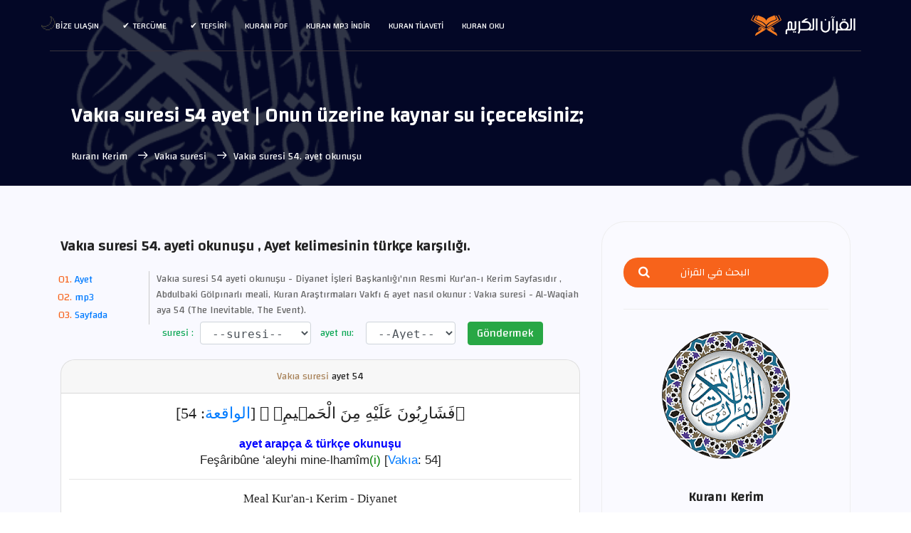

--- FILE ---
content_type: text/html; charset=UTF-8
request_url: https://surahquran.com/turkish-aya-54-sora-56.html
body_size: 14750
content:
<!DOCTYPE html>
<html itemscope itemtype=https://schema.org/WebPage lang=tr class=no-js>
<head>
<meta name=viewport content="width=device-width, initial-scale=1, shrink-to-fit=no">
<link rel=icon href=https://surahquran.com/img/favicon.png type=image/png> <link rel=apple-touch-icon sizes=180x180 href=https://surahquran.com/img/icon/apple-touch-icon.png> <link rel=icon type=image/png sizes=32x32 href=https://surahquran.com/img/icon/32x32.png> <link rel=icon type=image/png sizes=16x16 href=https://surahquran.com/img/icon/16x16.png> <link rel=manifest href=https://surahquran.com/img/icon/manifest-tr.json> <meta name=viewport content="width=device-width, initial-scale=1.0"> <meta name=theme-color content=#218756>
<meta name=author content="quran & tafseer">
<meta charset=UTF-8>
<title>Vakıa suresi 54 ayet | Onun üzerine kaynar su içeceksiniz;</title>
<meta name=Description content="Vakıa suresi 54 ayeti okunuşu | Onun üzerine kaynar su içeceksiniz; (56:54) Türkçe çevirisi Kuran, Vakıa suresi 54 ayet." />
<meta name=Keywords content="Vakıa,okunuşu,Vakıa suresi 54 ayet,Vakıa suresi 54. ayet okunuşu,Vakıa suresi 54.ayet arapca,Vakıa suresi 54. ayet meali,Vakıa suresi 54.ayet arapça okunuşu,Vakıa suresi 54. ayet,Vakıa suresi 54. ayet türkçe okunuşu,Vakıa suresi 54. ayet tefsiri,Vakıa suresi 54. ayet dinle,Vakıa suresi 54. ayet arapça,Vakıa Suresi 54 ayeti,Vakıa suresi,54 ayet,Vakıa 54 ayet" />
<link rel=stylesheet href=https://surahquran.com/css/bootstrap.css>
<link rel=stylesheet href=https://surahquran.com/css/main.css>
<link rel=stylesheet href=https://surahquran.com/templates/lite1/css/img.css type=text/css media=screen />
<link rel=canonical href=https://surahquran.com/turkish-aya-54-sora-56.html />
<script async src="https://pagead2.googlesyndication.com/pagead/js/adsbygoogle.js?client=ca-pub-9854153653609744" crossorigin="anonymous"></script></head>
<body style=text-align:left>
<header id=header id=home itemscope itemtype=https://schema.org/WPHeader>
<div class="container main-menu">
<div class="row align-items-center justify-content-between d-flex">
<div id=logo>
<a href=quran-turkish.html><img src=https://surahquran.com/img/logo2.svg alt="KURANI KERİM" title="Kuranı Kerim" /></a>
</div>
<nav id=nav-menu-container itemscope itemtype=https://www.schema.org/SiteNavigationElement>
<ul class=nav-menu style=text-align:right>
<li><a href=https://surahquran.com/quran-turkish.html>Kuran oku</a></li>
<li><a href=https://surahquran.com/quran-recitation-tr.html>kuran tilaveti</a></li>
<li><a href=https://surahquran.com/quran-mp3-turkish.html>Kuran mp3 indir</a></li><li><a href=https://surahquran.com/Surah-translation/Quran-language-tr-13.html#pdf>Kuranı pdf</a></li>
<li class=menu-has-children><a href=#>Tefsiri</a><ul><li><a href=https://surahquran.com/tafsir-ibn-kathir/altafsir.html>تفسير ابن كثير</a></li><li><a href=https://surahquran.com/page/altafsir.html>التفسيرالميسر</a></li><li><a href=https://surahquran.com/page/altafsir.html>تفسير الجلالين</a></li><li><a href=https://surahquran.com/tafsir-tabari/altafsir.html>تفسير الطبري</a></li><li><a href=https://surahquran.com/tafsir-alqurtubi/altafsir.html>تفسير القرطبي</a></li><li><a href=https://surahquran.com/tafsir-mokhtasar/altafsir.html>المختصر في التفسير</a></li><li><a href=https://surahquran.com/tafsir-assadi/altafsir.html>تفسير السعدي</a></li><li><a href=https://surahquran.com/tafsir-shawkani/altafsir.html>تفسير الشوكاني</a></li><li><a href=https://surahquran.com/tafsir-shanqiti/altafsir.html>تفسير الشنقيطي</a></li><li><a href=https://surahquran.com/quran-expressed/altafsir.html>إعراب القرآن الكريم</a></li></ul></li> <li class=menu-has-children><a href=https://surahquran.com/Surah-translation/Translating-meanings-Quran-tr.html>Tercüme</a><ul><li><a href=https://surahquran.com/translation/andonesy/Meanings.html>andonesy</a></li><li><a href=https://surahquran.com/translation/English/Meanings.html>English</a></li><li><a href=https://surahquran.com/translation/frinsh/Meanings.html>frinsh</a></li><li><a href=https://surahquran.com/translation/German/Meanings.html>German</a></li><li><a href=https://surahquran.com/translation/hausa/Meanings.html>hausa</a></li><li><a href=https://surahquran.com/translation/Spanish/Meanings.html>Spanish</a></li></ul></li>
<li><a href=https://surahquran.com/contact.html>Bize Ulaşın</a></li>
</ul>
</nav>
</div>
</div>
</header>
<section class="banner-area relative" id=home>
<div class="overlay overlay-bg"></div>
<div class=container>
<div class="row d-flex align-items-center justify-content-center">
<div class="about-content col-lg-12">
<h1 style=direction:ltr;font-size:28px class=text-white>
Vakıa suresi 54 ayet | Onun üzerine kaynar su içeceksiniz;
</h1>
<p class="text-white link-nav"><a href=quran-turkish.html>Kuranı Kerim </a> <span class="lnr lnr-arrow-left"></span><a href=Suresi-turkish-56.html>Vakıa suresi </a> <span class="lnr lnr-arrow-left"></span>Vakıa suresi 54. ayet okunuşu </p>
</div>
</div>
</div>
</section>
<section class="post-content-area single-post-area" style=direction:ltr>
<div class=container>
<div class=row>
<div class="col-lg-8 posts-list">
<div class="single-post row">
<div class=col-lg-12>
<div class=feature-img>
<h2 style=font-size:20px class="mt-20 mb-20">Vakıa suresi 54. ayeti okunuşu , Ayet kelimesinin türkçe karşılığı.</h2>
</div>
<ol class=ordered-en-list>
<li><span><a name=1 href=#aya>Ayet </a></span></li>
<li><span><a name=3 href=#mp3>mp3 </a></span></li>
<li><span><a name=5 href=#page>Sayfada </a></span></li>
</ol>
<span style=color:#666;font-size:14px>Vakıa suresi 54 ayeti okunuşu  - Diyanet İşleri Başkanlığı'nın Resmi Kur'an-ı Kerim Sayfasıdır , Abdulbaki Gölpınarlı meali, Kuran Araştırmaları Vakfı & ayet nasıl okunur : </b>Vakıa suresi - Al-Waqiah aya 54 (The Inevitable, The Event).</span>
<div align=center>
<div style=text-align:center>
</form></div>
</div style=margin-top:5px;text-align:center>
<div align=center>
<form class=form-inline name=sorah action=https://surahquran.com/turkish.php method=get style=text-align:center>
<div class="form-group has-success">
<label class=control-label for=inputSuccess>&nbsp;&nbsp;suresi :&nbsp;</label>
<select name=sora style=height:32px;font-family:monospace class="sura_sel form-control">
<option selected=selected>--suresi--</option>
<option value="1">Fatiha</option><option value="2">Bakara</option><option value="3">Ali İmran</option><option value="4">Nisa</option><option value="5">Maide</option><option value="6">Enam</option><option value="7">Araf</option><option value="8">Enfal</option><option value="9">Tevbe</option><option value="10">Yunus</option><option value="11">Hud</option><option value="12">Yusuf </option><option value="13">Rad</option><option value="14">İbrahim</option><option value="15">Hicr</option><option value="16">Nahl</option><option value="17">İsra</option><option value="18">Kehf</option><option value="19">Meryem</option><option value="20">Taha</option><option value="21">Enbiya</option><option value="22">Hac</option><option value="23">Müminun</option><option value="24">Nur</option><option value="25">Furkan</option><option value="26">Şuara</option><option value="27">Neml</option><option value="28">Kasas</option><option value="29">Ankebut</option><option value="30">Rum</option><option value="31">Lokman</option><option value="32">Secde</option><option value="33">Ahzab</option><option value="34">Sebe</option><option value="35">Fatır</option><option value="36">Yasin</option><option value="37">Saffat</option><option value="38">Sad</option><option value="39">Zümer</option><option value="40">Mümin</option><option value="41">Fussilet</option><option value="42">Şura</option><option value="43">Zuhruf</option><option value="44">Duhan</option><option value="45">Casiye</option><option value="46">Ahkaf</option><option value="47">Muhammed</option><option value="48">Fetih</option><option value="49">Hucurat</option><option value="50">Kaf</option><option value="51">Zariyat</option><option value="52">Tur</option><option value="53">Necm</option><option value="54">Kamer</option><option value="55">Rahman</option><option value="56">Vakıa</option><option value="57">Hadid</option><option value="58">Mücadele</option><option value="59">Haşr</option><option value="60">Mümtehine</option><option value="61">Saf</option><option value="62">Cuma</option><option value="63">Münafikun</option><option value="64">Tagabun</option><option value="65">Talak</option><option value="66">Tahrim</option><option value="67">Mülk</option><option value="68">Kalem</option><option value="69">Hakka</option><option value="70">Mearic</option><option value="71">Nuh</option><option value="72">Cin</option><option value="73">Müzzemmil</option><option value="74">Müddessir</option><option value="75">Kıyamet</option><option value="76">İnsan</option><option value="77">Mürselat</option><option value="78">Nebe (amme)</option><option value="79">Naziat</option><option value="80">Abese</option><option value="81">Tekvir</option><option value="82">İnfitar</option><option value="83">Mutaffifin</option><option value="84">İnşikak</option><option value="85">Buruc</option><option value="86">Tarık</option><option value="87">Ala</option><option value="88">Gaşiye</option><option value="89">Fecr</option><option value="90">Beled</option><option value="91">Şems</option><option value="92">Leyl</option><option value="93">Duha</option><option value="94">İnşirah</option><option value="95">Tin</option><option value="96">Alak</option><option value="97">Kadir</option><option value="98">Beyyine</option><option value="99">Zilzal</option><option value="100">Adiyat</option><option value="101">Karia</option><option value="102">Tekasür</option><option value="103">Asr</option><option value="104">Hümeze</option><option value="105">Fil</option><option value="106">Kureyş</option><option value="107">Maun</option><option value="108">Kevser</option><option value="109">Kafirun</option><option value="110">Nasr</option><option value="111">Tebbet</option><option value="112">İhlas</option><option value="113">Felak</option><option value="114">Nas</option></select>
</div>
<div class=form-group>
<label class=control-label for=inputWarning>&nbsp;&nbsp;ayet nu:&nbsp;</label>
&nbsp;&nbsp;
<select name=aya style=height:32px;font-family:monospace class="aya_sel form-control">
<option selected=selected>--Ayet--</option>
</select>
</div>
&nbsp; &nbsp;<button type=submit style=line-height:1.2 class="btn btn-success"> Göndermek </button>
</form>
<script>function updateplayer(){var a=document.getElementById("reciter_ayates").value;document.getElementById("desc").innerHTML=a};</script>
<div class="card mt-3">
<div class=card-header>
<a style=display:inline-block;color:#a78157 href=Suresi-turkish-56.html>Vakıa suresi</a> <a id=aya name=1> ayet</a> 54
</div>
<div style=font-family:sans-serif; class=card-body>
<p style="font-family:Calibri;font-size:22px;font-weight:400;direction:rtl;text-align:center;line-height:1.5em!important"> ﴿فَشَارِبُونَ عَلَيْهِ مِنَ الْحَم۪يمِۚ ﴾  [<a href=https://surahquran.com/56.html>الواقعة</a>: 54]</p>
<b style=color:blue;font-size:12pt;font-weight:600>ayet arapça & türkçe okunuşu</b>
<p style=font-size:13pt;font-weight:400>Feşâribûne ‘aleyhi mine-lhamîm<span style="color: green">(i)</span> [<a href=https://surahquran.com/Suresi-turkish-56.html>Vakıa</a>: 54]</p>
<hr>
<p style=font-size:13pt;font-weight:400;font-family:Calibri>Meal Kur'an-ı Kerim - Diyanet</p>
<h2 style=color:green;font-family:sans-serif;font-weight:400;font-size:13pt>Onun üzerine kaynar su içeceksiniz; [<a href=https://surahquran.com/Suresi-turkish-56.html>Vakıa</a>: 54]</h2><br>
<h3 style=font-size:13pt;>Vakıa Suresi 54. ayet tefsiri</h3>
<div style=font-size:14pt;text-align:left;font-weight:400;font-family:Calibri>
<p><!--[<span style="color: brown"> if gte mso 9 </span>]><xml>  <o>   <o/>  </o:OfficeDocumentSettings> </xml><![<span style="color: brown"> endif </span>]--><!--[<span style="color: brown"> if gte mso 9 </span>]><xml>  <w>   <w>Normal</w:View>   <w>0</w:Zoom>   <w/>   <w/>   <w>21</w:HyphenationZone>   <w/>   <w/>   <w>false</w:SaveIfXMLInvalid>   <w>false</w:IgnoreMixedContent>   <w>false</w:AlwaysShowPlaceholderText>   <w/>   <w>TR</w:LidThemeOther>   <w>X-NONE</w:LidThemeAsian>   <w>X-NONE</w:LidThemeComplexScript>   <w>    <w/>    <w/>    <w/>    <w/>    <w/>    <w/>    <w/>    <w/>    <w/>   </w:Compatibility>   <m>    <m/>    <m/>    <m/>    <m/>    <m/>    <m/>    <m/>    <m/>    <m/>    <m/>    <m/>   </m:mathPr></w:WordDocument> </xml><![<span style="color: brown"> endif </span>]--><!--[<span style="color: brown"> if gte mso 9 </span>]><xml>  <w>   <w/>   <w/>   <w/>   <w/>   <w/>   <w/>   <w/>   <w/>   <w/>   <w/>   <w/>   <w/>   <w/>   <w/>   <w/>   <w/>   <w/>   <w/>   <w/>   <w/>   <w/>   <w/>   <w/>   <w/>   <w/>   <w/>   <w/>   <w/>   <w/>   <w/>   <w/>   <w/>   <w/>   <w/>   <w/>   <w/>   <w/>   <w/>   <w/>   <w/>   <w/>   <w/>   <w/>   <w/>   <w/>   <w/>   <w/>   <w/>   <w/>   <w/>   <w/>   <w/>   <w/>   <w/>   <w/>   <w/>   <w/>   <w/>   <w/>   <w/>   <w/>   <w/>   <w/>   <w/>   <w/>   <w/>   <w/>   <w/>   <w/>   <w/>   <w/>   <w/>   <w/>   <w/>   <w/>   <w/>   <w/>   <w/>   <w/>   <w/>   <w/>   <w/>   <w/>   <w/>   <w/>   <w/>   <w/>   <w/>   <w/>   <w/>   <w/>   <w/>   <w/>   <w/>   <w/>   <w/>   <w/>   <w/>   <w/>   <w/>   <w/>   <w/>   <w/>   <w/>   <w/>   <w/>   <w/>   <w/>   <w/>   <w/>   <w/>   <w/>   <w/>   <w/>   <w/>   <w/>   <w/>   <w/>   <w/>   <w/>   <w/>   <w/>   <w/>   <w/>   <w/>   <w/>   <w/>   <w/>   <w/>   <w/>   <w/>   <w/>   <w/>   <w/>   <w/>   <w/>   <w/>   <w/>   <w/>   <w/>   <w/>   <w/>   <w/>   <w/>   <w/>   <w/>   <w/>   <w/>   <w/>   <w/>   <w/>   <w/>   <w/>   <w/>   <w/>   <w/>   <w/>   <w/>   <w/>   <w/>   <w/>   <w/>   <w/>   <w/>   <w/>   <w/>   <w/>   <w/>   <w/>   <w/>   <w/>   <w/>   <w/>   <w/>   <w/>   <w/>   <w/>   <w/>   <w/>   <w/>   <w/>   <w/>   <w/>   <w/>   <w/>   <w/>   <w/>   <w/>   <w/>   <w/>   <w/>   <w/>   <w/>   <w/>   <w/>   <w/>   <w/>   <w/>   <w/>   <w/>   <w/>   <w/>   <w/>   <w/>   <w/>   <w/>   <w/>   <w/>   <w/>   <w/>   <w/>   <w/>   <w/>   <w/>   <w/>   <w/>   <w/>   <w/>   <w/>   <w/>   <w/>   <w/>   <w/>   <w/>   <w/>   <w/>   <w/>   <w/>   <w/>   <w/>   <w/>   <w/>   <w/>   <w/>   <w/>   <w/>   <w/>   <w/>   <w/>   <w/>   <w/>   <w/>   <w/>   <w/>   <w/>   <w/>   <w/>   <w/>   <w/>   <w/>   <w/>   <w/>   <w/>   <w/>   <w/>   <w/>   <w/>   <w/>   <w/>   <w/>   <w/>   <w/>   <w/>   <w/>   <w/>   <w/>   <w/>   <w/>   <w/>   <w/>   <w/>   <w/>   <w/>   <w/>   <w/>   <w/>   <w/>   <w/>   <w/>   <w/>   <w/>   <w/>   <w/>   <w/>   <w/>   <w/>   <w/>   <w/>   <w/>   <w/>   <w/>   <w/>   <w/>   <w/>   <w/>   <w/>   <w/>   <w/>   <w/>   <w/>   <w/>   <w/>   <w/>   <w/>   <w/>   <w/>   <w/>   <w/>   <w/>   <w/>   <w/>   <w/>   <w/>   <w/>   <w/>   <w/>   <w/>   <w/>   <w/>   <w/>   <w/>   <w/>   <w/>   <w/>   <w/>   <w/>   <w/>   <w/>   <w/>   <w/>   <w/>   <w/>   <w/>   <w/>   <w/>   <w/>   <w/>   <w/>   <w/>   <w/>   <w/>   <w/>   <w/>   <w/>   <w/>   <w/>   <w/>   <w/>   <w/>   <w/>   <w/>   <w/>   <w/>   <w/>   <w/>   <w/>   <w/>   <w/>   <w/>   <w/>   <w/>   <w/>   <w/>   <w/>   <w/>   <w/>   <w/>   <w/>   <w/>   <w/>   <w/>  </w:LatentStyles> </xml><![<span style="color: brown"> endif </span>]--><!--[<span style="color: brown"> if gte mso 10 </span>]> <style>  /* Style Definitions */  table.MsoNormalTable 	{mso-style-name:"Normal Tablo"; 	mso-tstyle-rowband-size:0; 	mso-tstyle-colband-size:0; 	mso-style-noshow:yes; 	mso-style-priority:99; 	mso-style-parent:""; 	mso-padding-alt:0cm 5.4pt 0cm 5.4pt; 	mso-para-margin-top:0cm; 	mso-para-margin-right:0cm; 	mso-para-margin-bottom:8.0pt; 	mso-para-margin-left:0cm; 	line-height:107%; 	mso-pagination:widow-orphan; 	font-size:11.0pt; 	font-family:"Calibri",sans-serif; 	mso-ascii-font-family:Calibri; 	mso-ascii-theme-font:minor-latin; 	mso-hansi-font-family:Calibri; 	mso-hansi-theme-font:minor-latin; 	mso-bidi-font-family:"Times New Roman"; 	mso-bidi-theme-font:minor-bidi; 	mso-fareast-language:EN-US;} </style> <![<span style="color: brown"> endif </span>]-->  </p><p><span>Uğursuz, bedbaht ve kötü kimseler olan <span style="color: blue">“ ashâb-ı şimâl ”</span>in öte dünyada karşılaşacakları fecî âkıbet şu şekilde haber verilir:</span></p>  <p><span><b>›</b>&nbsp; </span></span></span><span>سَمُومٌ</span><span></span><span></span><span><span></span><span></span> <span style="color: green">( semûm )</span>: Vücudun ve derinin gözeneklerinden içeriye doğru giren, iliklere ve beyinlere kadar işleyen zehirli, sıcak, kavurucu bir ateş.</span></p>  <p><span><b>›</b>&nbsp; </span></span></span><span>حَم۪يمٌ </span><span></span><span></span><span><span></span><span></span><span>&nbsp;</span><span style="color: green">( hamîm )</span>: Harareti en ileri dereceye ulaşmış kaynar su. O kavurucu ateş cehennemliklerin bedenlerini ve ciğerlerini yakacağı vakit, onlar bu kaynamış suya koşacaklardır. Tıpkı, yangından, o yangını söndürmek için suya koşanlar gibi. Ancak oraya varınca suyun son derece sıcak ve kaynamış olduğunu göreceklerdir. Nitekim âyet-i kerîmede şöyle buyrulur: <b><span style="color: blue">“ Onlara, içince bağırsaklarını paramparça eden kaynar sudan içirilir. ”</span></b> <span style="color: green">( Muhammed 47/15 )</span></span></p>  <p><span><b>›</b>&nbsp; </span></span></span><span>يَحْمُومٌ</span><span></span><span></span><span><span></span><span></span> <span style="color: green">( yahmûm )</span>: Cehennemin simsiyah dumanı. Kömür veya kurum gibi kararıp duran sisli boğucu bir gölge. Bu, serinlik ve rahatlık veren bir gölge değil, yakıcı ateşin kara dumanıdır. Buna <span style="color: blue">“ gölge ”</span> denilmesi, kâfirlerle alay etmek içindir. Onlar aşırı sıcaktan bu gölgeye sığınmaya çalışacaklar, fakat sığındıkları zaman bunun gölge değil, simsiyah kavurucu cehennem dumanı olduğunu göreceklerdir. Bu gölgeyle ilgili şöyle buyrulur:</span></p>  <p><b><span><span style="color: blue">“ Kıyamet günü inkârcılara şöyle denir: “Haydi, yalan saydığınız o azaba doğru gidin! Üç sütun hâlinde yükselen o kapkara cehennem dumanının gölgesine girin! ”</span> Bir gölge ki ne serinlik verir, ne de alevden korur. O ateş, saraylar büyüklüğünde kıvılcımlar fırlatır; sarı erkek deve sürüleri gibi dağılan kıvılcımlar. Gerçeği yalanlayanların o gün vay haline!” <span style="color: green">( Murselât 77/29-34 )</span></span></b></p>  <p><span><b>›</b>&nbsp; </span></span></span><span>Yiyecekleri zakkûm olacaktır. <span style="color: green">( bk. Sâffât 37/64-65 )</span> O son derece kötü, acı ve berbat yiyecekle karınlarını tıka basa dolduracaklar, üzerine de tarifi imkansız derecede kaynar cehennem suyundan içeceklerdir. Yalnız bu içme sıradan bir su içme şeklinde olmayacak; susuzluk hastalığına tutulmuş develerin içtiği gibi içeceklerdir. <span>اَلْه۪يمُ</span><span></span><span></span><span></span><span></span> <span style="color: green">( hîm )</span>, hastalığı sebebiyle delirmiş gibi su içen, içtikçe suya kanmayan susamış develer anlamında bir kelimedir. Fakat içtikleri bu su o bedbahtları kandırmayacak, hararetlerini daha da artıracaktır.</span></p>  <p><span>Bahsedilen kişilerin böyle feci bir âkıbete uğramalarının sebebi şudur:</span></p>  <p><span>Birincisi; sahip oldukları nimetlerin şükrünü yerine getirecek yerde nankörlük etmek ve bunlarla şımarmak, lüks ve nefsânî hayata dalıp Allah’ı unutmak.</span></p>  <p><span>İkincisi; büyük günah üzerinde ısrar etmek. Bu, en büyük günah olarak bilinen şirk ve küfürdür. Diğer bütün günahlar, hep bundan kaynaklanmaktadır.</span></p>  <p><span>Üçüncüsü; öldükten sonra yeniden dirilişi ve âhiret hayatını inkâr etmek.</span></p>  <span>Halbuki şu muazzam delillere akıl ve idrak nazarıyla bakılacak olsa, Allah’ın varlığı, birliği, sonsuz kudreti ve âhiretin varlığı gibi gerçekleri anlayıp kabul etmek ve tam bir samimiyet ve teslimiyet içinde Hakk’a kulluğa yönelmek hiç de zor olmayacaktır:</span><br><b>Ömer Çelik Tefsiri</b><br></div>
<a href=Suresi-turkish-56.html>Vakıa suresi Diyanet </a>
<nav class="blog-pagination justify-content-center d-flex">
<ul class=pagination>
<li class=page-item><a href=https://surahquran.com/turkish-aya-53-sora-56.html class=page-link aria-label=Previous>
<span aria-hidden=true><span class="lnr lnr-chevron-right"></span> öncesi</span>
</a></li>
<li class=page-item><a href=# class=page-link>Ayet 54 </a></li>
<li class=page-item><a href=https://surahquran.com/turkish-aya-55-sora-56.html class=page-link aria-label=Next> sonraki
<span aria-hidden=true><span class="lnr lnr-chevron-left"></span>
</span></a></li>
</ul>
</nav>
</div>
</div>
<div class="card mt-3">
<h3 style=font-size:21px;margin-bottom:20px;margin-top:20px;><a id=mp3 name=3>Vakıa'den 54 Ayeti'ni dinle</a></h3>
<form class="form" role="form"><select class="form-control" id="reciter_ayates" style="width:60%;" onchange="updateplayer()"><option value="https://www.everyayah.com/data/MaherAlMuaiqly128kbps/056054.mp3">ماهر المعيقلي</option><option value="https://www.everyayah.com/data/Abu%20Bakr%20Ash-Shaatree_128kbps/056054.mp3">ابوبكر الشاطري</option><option value="https://www.everyayah.com/data/Ibrahim_Akhdar_32kbps/056054.mp3">ابراهيم الاخضر</option><option value="https://www.everyayah.com/data/Ahmed_ibn_Ali_al-Ajamy_128kbps_ketaballah.net/056054.mp3">احمد العجمي</option><option value="https://ia800502.us.archive.org/12/items/Ayman_Sowaid_64kbps---6236---ayat/056054.mp3">أيمن رشدي سويد</option><option value="https://ia803100.us.archive.org/12/items/Bandar_Baleela_128kbps_Everyayah/056054.mp3">بندر بليلة</option><option value="https://www.everyayah.com/data/Saood%20bin%20Ibraaheem%20Ash-Shuraym_128kbps/056054.mp3">سعود الشريم</option><option value="https://www.everyayah.com/data/Ghamadi_40kbps/056054.mp3">سعد الغامدي</option><option value="https://www.everyayah.com/data/Abdul_Basit_Murattal_192kbps/056054.mp3">عبدالباسط عبدالصمد مرتل</option><option value="https://www.everyayah.com/data/Abdul_Basit_Mujawwad_128kbps/056054.mp3">عبدالباسط عبدالصمد مجود</option><option value="https://ia903107.us.archive.org/29/items/Abdulaziz_Bin_Saleh_Al-Zahrani_128kbps_Everyayah/056054.mp3">عبد العزيز الزهراني</option><option value="https://www.everyayah.com/data/Abdurrahmaan_As-Sudais_192kbps/056054.mp3">عبدالرحمن السديس</option><option value="https://www.everyayah.com/data/Abdullah_Basfar_192kbps/056054.mp3">عبدالله بصفر</option><option value="https://www.everyayah.com/data/Abdullaah_3awwaad_Al-Juhaynee_128kbps/056054.mp3">عبد الله عواد الجهني</option><option value="https://www.everyayah.com/data/Ali_Jaber_64kbps/056054.mp3">علي جابر</option><option value="https://www.everyayah.com/data/Hudhaify_128kbps/056054.mp3">علي الحذيفي</option><option value="https://www.everyayah.com/data/Fares_Abbad_64kbps/056054.mp3">فارس عباد</option><option value="https://www.everyayah.com/data/khalefa_al_tunaiji_64kbps/056054.mp3">خليفة الطنيجي</option><option value="https://www.everyayah.com/data/Husary_128kbps_Mujawwad/056054.mp3">محمود خليل الحصري مجود</option><option value="https://www.everyayah.com/data/Husary_128kbps/056054.mp3">محمود خليل الحصري مرتل</option><option value="https://www.everyayah.com/data/Minshawy_Mujawwad_192kbps/056054.mp3">محمد صديق المنشاوي مجود</option><option value="https://www.everyayah.com/data/Minshawy_Murattal_128kbps/056054.mp3">محمد صديق المشاوي مرتل</option><option value="https://www.everyayah.com/data/Mohammad_al_Tablaway_128kbps/056054.mp3">محمد الطبلاوي</option><option value="https://www.everyayah.com/data/Muhammad_Ayyoub_128kbps/056054.mp3">محمد أيوب</option><option value="https://www.everyayah.com/data/Muhammad_Jibreel_128kbps/056054.mp3">محمد جبريل</option><option value="https://ia802809.us.archive.org/9/items/Mahmood_Ali_Albana_128kbps_Everyayah/056054.mp3">محمود علي البنا</option><option value="https://www.everyayah.com/data/Alafasy_128kbps/056054.mp3">مشاري العفاسي</option><option value="https://ia803107.us.archive.org/32/items/Mostafa_Ismaeel_128kbps_Everyayah/056054.mp3">مصطفى اسماعيل</option><option value="https://www.everyayah.com/data/Nasser_Alqatami_128kbps/056054.mp3">ناصر القطامي</option><option value="https://www.everyayah.com/data/Hani_Rifai_192kbps/056054.mp3">هاني الرفاعي</option><option value="https://www.everyayah.com/data/Yasser_Ad-Dussary_128kbps/056054.mp3">ياسر الدوسري</option></select></form>
<div class=card-body>
<audio id="player" controls="controls">
  <source id="mp3ppl" src="https://www.everyayah.com/data/MaherAlMuaiqly128kbps/056054.mp3" type="audio/mpeg">
Your browser does not support the audio element.
</audio>

</div>
</div>
<br>
<div class="card mt-3">
<div class=card-header>
<h2 style=color:green;font-size:12pt>Vakıa suresi 54 ayeti anlamı - okunuşu</h2>
</div>
<div style=font-family:sans-serif; class=card-body>
<p style=font-size:12pt>Üzerine de o kaynar sudan içeceksiniz.</p><hr>
<h3 style=color:blue;font-size:12pt>Mokhtasar tefsiri</h3>
<p style=font-size:12pt>Bunun üzerine de kaynar sudan içeceksiniz.</p>
<hr>
<h3 style=color:blue;font-size:12pt>Ali Fikri Yavuz</h3>
<p style=font-size:12pt>Üstüne de (şiddetle susayacağınız için) o kaynar sudan içeceksiniz</p>
<hr>
<h3 style=color:blue;font-size:12pt>İngilizce - Sahih International</h3>
<br>
<p style=font-size:12pt>And drinking on top of it from scalding water</p>
<a href=Suresi-turkish-56.html>Vakıa suresi oku</a>
<nav class="blog-pagination justify-content-center d-flex">
<ul class=pagination>
<li class=page-item><a href=https://surahquran.com/turkish-aya-53-sora-56.html class=page-link aria-label=Previous>
<span aria-hidden=true><span class="lnr lnr-chevron-right"></span> öncesi</span>
</a></li>
<li class=page-item><a href=# class=page-link>Ayet 54 </a></li>
<li class=page-item><a href=https://surahquran.com/turkish-aya-55-sora-56.html class=page-link aria-label=Next> sonraki
<span aria-hidden=true><span class="lnr lnr-chevron-left"></span>
</span></a></li>
</ul>
</nav>
</div>
</div>
<div class="card mt-3">
<div style=font-family:sans-serif; class=card-body>
<h3 style=color:green;font-size:12pt>Abdulbaki Gölpınarlı meali</h3>
<br>
<p style=font-size:12pt>Derken üstüne, kaynar su içeceksiniz.</p>
<hr>
<h3 style=color:blue;font-size:12pt>Azerice Bunyadov Memmedeliyev</h3>
<br>
<p style=font-size:12pt>Üstündən də (sizə bərk yanğı gəldiyi üçün) qaynar su içəcəksiniz.</p>
<hr>
<h3 style=color:blue;font-size:12pt>Kuran Araştırmaları Vakfı</h3>
<br>
<p style=font-size:12pt>Üstüne de kaynar sudan içeceksiniz.</p>
<h3 style=font-size:20px class="mt-20 mb-20">Vakıa suresi (Al-Waqiah) 54 ayeti arapça okunuşu</h3>
<p style="font-family:conv_original-hafs,'Traditional Arabic',tahoma,serif;font-size:24px;direction:rtl;text-align:center;line-height:1.5em!important"> ﴿فَشَارِبُونَ عَلَيْهِ مِنَ الْحَمِيمِ﴾ <br />[ <a href=https://surahquran.com/56.html>الواقعة</a>: 54]</p>
<a href=https://surahquran.com/kuran-oku-ayet-54-suresi-56.html>feşaribune aleyhi minel hamim</a>
<br><br>
<div style=text-align:center;font-size:14px;font-family:changa> <h3 style="font-family:'Traditional Arabic',conv_original-hafs,'Amiri_boldslanted',tahoma,serif;font-size:22px"> فشاربون عليه من الحميم</h3>
<b>سورة: <a title="قراءة سورة الواقعة " href=https://surahquran.com/quran-search/sorah-56.html>الواقعة</a>&nbsp;-&nbsp;آية: ( <a title="الآية رقم 54 من سورة الواقعة" href=https://surahquran.com/aya-54-sora-56.html>54</a> )</b>
<b>&nbsp;-&nbsp;جزء: ( <a title="الجزء 27 من القرآن الكريم " href=https://surahquran.com/quran-search/chapter-27.html> 27 </a> )
&nbsp;-&nbsp;
صفحة: ( <a title="الصفحة رقم 536 من القرآن الكريم" href=https://surahquran.com/page-quran-536.html>536</a> )</b>
</div>
<br>
<nav style=font-size:14px;font-family:changa class="blog-pagination justify-content-center d-flex">
<ul class=pagination>
<li class=page-item><a href=https://surahquran.com/turkish-aya-53-sora-56.html class=page-link aria-label=Previous>
<span aria-hidden=true><span class="lnr lnr-chevron-right"></span> öncesi</span>
</a></li>
<li class=page-item><a href=# class=page-link>54 Ayet</a></li>
<li class=page-item><a href=https://surahquran.com/turkish-aya-55-sora-56.html class=page-link aria-label=Next> sonraki
<span aria-hidden=true><span class="lnr lnr-chevron-left"></span>
</span></a></li>
</ul>
</nav>
</div>
</div>
<br>
<table style=text-align:center>
<tr>
<td><a href=english-aya-54-sora-56.html>English</a></td>
<td><a href=turkish-aya-54-sora-56.html>Türkçe</a></td>
<td><a href=https://surahquran.com/indonesian-aya-54-sora-56.html>Indonesia</a></td>
</tr>
<tr>
<td><a href=russian-aya-54-sora-56.html>Русский</a></td>
<td><a href=french-aya-54-sora-56.html>Français</a></td>
<td><a href=farsi-aya-54-sora-56.html>فارسی</a></td>
</tr>
<tr>
<td><a href=aya-tafsir-54-56.html>تفسير</a></td>
<td><a href=english-arabic-aya-54-sora-56.html>انجليزي</a></td>
<td><a href=https://surahquran.com/quran-search/e3rab-aya-54-sora-56.html>اعراب</a></td>
</tr>
</table>
<br><h3 class="mb-20">Türkçe Kur'an-ı Kerim ayetler</h3>
<div style=text-align:initial;><ol class="unordered-list"><li><span><a href="https://surahquran.com/turkish-aya-2-sora-21.html">Rablerinden kendilerine gelen her yeni ihtarı mutlaka, gönülleri gaflet içinde eğlenerek dinlerler. Zulmedenler, gizli toplantılarında:</a></span></li><li><span><a href="https://surahquran.com/turkish-aya-36-sora-11.html">Nuh'a, "Senin milletinden, inanmış olanlardan başkası inanmayacaktır; onların yapageldiklerine üzülme; nezaretimiz altında, sana bildirdiğimiz gibi</a></span></li><li><span><a href="https://surahquran.com/turkish-aya-12-sora-96.html">Söyle bakalım, o kul doğru yolda giden veya Allah'a karşı gelmekten sakınmayı buyuran bir kimse</a></span></li><li><span><a href="https://surahquran.com/turkish-aya-176-sora-26.html">Ormanlık yerde oturanlar, Eykeliler de peygamberleri yalanladı.</a></span></li><li><span><a href="https://surahquran.com/turkish-aya-22-sora-80.html">Sonra, dilediği zaman onu tekrar diriltir.</a></span></li><li><span><a href="https://surahquran.com/turkish-aya-43-sora-69.html">Kuran, Alemlerin Rabbinden indirilmedir.</a></span></li><li><span><a href="https://surahquran.com/turkish-aya-5-sora-7.html">Baskınımıza uğradıklarında, sözleri, "Gerçekten biz haksızdık" demekten ibaret kalmıştır.</a></span></li><li><span><a href="https://surahquran.com/turkish-aya-84-sora-56.html">Kişinin canı boğaza dayanınca ve siz o zaman bakıp kalırken, Biz o kişiye sizden daha</a></span></li><li><span><a href="https://surahquran.com/turkish-aya-102-sora-3.html">Ey inananlar! Allah'tan, sakınılması gerektiği gibi sakının, sizler ancak müslüman olarak can verin.</a></span></li><li><span><a href="https://surahquran.com/turkish-aya-125-sora-26.html">Kardeşleri Hud, onlara: "Allah'a karşı gelmekten sakınmaz mısınız? Doğrusu ben size gönderilmiş güvenilir bir elçiyim;</a></span></li></ol></div>
<br/>
<h4 class="mt-20 mb-20">türkçe Kuran sureleri :</h4>
<table>
<tr>
<td><a href=Suresi-turkish-2.html>Bakara suresi</a></td>
<td><a href=Suresi-turkish-3.html>Âl-i İmrân</a></td>
<td><a href=Suresi-turkish-4.html>Nisâ suresi</a></td>
</tr>
<tr>
<td><a href=Suresi-turkish-5.html>Mâide suresi</a></td>
<td><a href=Suresi-turkish-12.html>Yûsuf suresi</a></td>
<td><a href=Suresi-turkish-14.html>İbrâhîm suresi</a></td>
</tr>
<tr>
<td><a href=Suresi-turkish-15.html>Hicr suresi</a></td>
<td><a href=Suresi-turkish-18.html>Kehf suresi</a></td>
<td><a href=Suresi-turkish-19.html>Meryem suresi</a></td>
</tr>
<tr>
<td><a href=Suresi-turkish-22.html>Hac suresi</a></td>
<td><a href=Suresi-turkish-28.html>Kasas suresi</a></td>
<td><a href=Suresi-turkish-29.html>Ankebût suresi</a></td>
</tr>
<tr>
<td><a href=Suresi-turkish-32.html>As-Sajdah</a></td>
<td><a href=Suresi-turkish-36.html>Yâsîn suresi</a></td>
<td><a href=Suresi-turkish-44.html>Duhân suresi</a></td>
</tr>
<tr>
<td><a href=Suresi-turkish-48.html>fetih suresi</a></td>
<td><a href=Suresi-turkish-49.html>Hucurât suresi</a></td>
<td><a href=Suresi-turkish-50.html>Kâf suresi</a></td>
</tr>
<tr>
<td><a href=Suresi-turkish-53.html>Necm suresi</a></td>
<td><a href=Suresi-turkish-55.html>Rahmân suresi</a></td>
<td><a href=Suresi-turkish-56.html>vakıa suresi</a></td>
</tr>
<tr>
<td><a href=Suresi-turkish-59.html>Haşr suresi</a></td>
<td><a href=Suresi-turkish-67.html>Mülk suresi</a></td>
<td><a href=Suresi-turkish-69.html>Hâkka suresi</a></td>
</tr>
<tr>
<td><a href=Suresi-turkish-84.html>İnşikâk suresi</a></td>
<td><a href=Suresi-turkish-87.html>Alâ suresi</a></td>
<td><a href=Suresi-turkish-88.html>Gâşiye suresi</a></td>
</tr>
</table>
<div style=text-align:left class=section-top-border>
<div class=row>
<div class=col-md-4>
<div class=single-defination>
<h4 class=mb-20><a id=page name=5>Arapça tefsir</a></h4>
<ul class=unordered-list>
<li><a href="https://surahquran.com/tafsir-ibn-kathir/536.html ">Tafsir Ibn Kathir Vakıa 54</a></li>
<li><a href=https://surahquran.com/aya-tafsir-54-56.html>Arabic tafsir Vakıa 54</a></li>
<li><a href="https://surahquran.com/tafsir-mokhtasar/536.html ">almukhtasar Vakıa 54</a></li>
<li><a href=https://surahquran.com/tafsir-tabari/536.html>Tafsir al-Tabari Vakıa 54</a></li>
<li><a href=https://surahquran.com/tafsir-alqurtubi/536.html>Al-Qurtubi Vakıa 54</a> </li>
<li><a href=https://surahquran.com/tafsir-assadi/536.html>Tafsir Al-Saadi Vakıa 54</a> </li>
</ul> </div>
</div>
<div class=col-md-4>
<div class=single-defination>
<h4 class=mb-20>Tercüme ayah</h4>
<ul class=unordered-list>
<li><a href=https://surahquran.com/translation/English/536.html>English translation Page 536 </a></li>
<li><a href=https://surahquran.com/translation/frinsh/536.html>French translation Page 536</a> </li>
<li><a href=https://surahquran.com/translation/German/536.html>German translation Page 536 </a></li>
<li><a href=https://surahquran.com/translation/andonesy/536.html>Indonesian translation 536 </a></li>
<li><a href=https://surahquran.com/translation/hausa/536.html>Hausa translation Page 536 </a></li>
<li><a href=https://surahquran.com/translation/Spanish/536.html>Spanish translation Page 536 </a></li>
</ul> </div>
</div>
<div class=col-md-4>
<div class=single-defination>
<h4 class=mb-20> Diğer dil</h4>
<ul class=unordered-list>
<li><a href=https://surahquran.com/56.html>Vakıa in arabic</a></li>
<li><a href=https://surahquran.com/warsh/56.html> Vakıa Warsh</a></li>
<li><a href=https://surahquran.com/qaloon/56.html> Vakıa Qaloon</a></li>
<li><a href=https://surahquran.com/English/surah-pdf-56.html>Vakıa pdf</a></li>
<li><a href=https://surahquran.com/Andonesy/56.html>Vakıa Indonesia</a></li>
<li><a href=https://surahquran.com/Bengali/56.html>Vakıa Bengali</a> </li>
</ul>
</div>
</div>
</div>
</div>
<a id=quraa name=4><h4 class="mt-20 mb-20">En ünlü Kur'an okuyucularının sesiyle surah Vakıa indirin:</h4></a>
<p style=text-align:center><a href=https://surahquran.com/English/listen-surah-56.html>Vakıa Suresi mp3 : </a> Vakıa suresini dinlemek ve indirmek için okuyucuyu seçin Yüksek kalitede tamamlayın
<br>
<a href=sheikh-3-sora-56-mp3-tr.html class="genric-btn info circle"><img loading=lazy style=width:100% src=https://i.pinimg.com/564x/b1/9f/03/b19f03a9f2f09c46afbfd4f03727aee7.jpg title="Vakıa Suresi Ahmed El Agamy mp3  " alt="Vakıa Suresi Ahmed El Agamy " /></br>Ahmed Al Ajmy</a>
<a href=sheikh-22-sora-56-mp3-tr.html class="genric-btn info circle"><img loading=lazy style=width:100% src=https://i.pinimg.com/564x/3e/27/fa/3e27fa5bbbd4d19ee2f4b4975224913e.jpg title="Vakıa Suresi Bandar Balila mp3  " alt="Vakıa Suresi Bandar Balila " /></br>Bandar Balila</a>
<a href=sheikh-35-sora-56-mp3-tr.html class="genric-btn info circle"><img loading=lazy style=width:100% src=https://i.pinimg.com/564x/9b/26/36/9b2636f5bbf7ef72abdb817018e96a4d.jpg title="Vakıa Suresi Khalid Al Jalil mp3  " alt="Vakıa Suresi Khalid Al Jalil " /></br>Khalid Al Jalil</a>
<a href=sheikh-44-sora-56-mp3-tr.html class="genric-btn info circle"><img loading=lazy style=width:100% src=https://i.pinimg.com/564x/85/27/cf/8527cf694f379425e43b9a4fe54b6cfb.jpg title="Vakıa Suresi Saad Al Ghamdi mp3  " alt="Vakıa Suresi Saad Al Ghamdi " /></br>Saad Al Ghamdi</a>
<a href=sheikh-45-sora-56-mp3-tr.html class="genric-btn info circle"><img loading=lazy style=width:100% src=https://i.pinimg.com/564x/ad/79/67/ad79679d76062df7166c6e2f52d397d6.jpg title="Vakıa Suresi Saud Al Shuraim mp3  " alt="Vakıa Suresi Saud Al Shuraim " /></br>Saud Al Shuraim</a>
<a href=sheikh-64-sora-56-mp3-tr.html class="genric-btn info circle"><img loading=lazy style=width:100% src=https://i.pinimg.com/564x/52/95/ae/5295ae7c08e4ebdc7eda3ddb5c6c0a19.jpg title="Vakıa Suresi Abdul Basit Abdul Samad mp3  " alt="Vakıa Suresi Abdul Basit Abdul Samad" /></br>Abdul Basit </a>
<a href=sheikh-168-sora-56-mp3-tr.html class="genric-btn info circle"><img loading=lazy style=width:100% src=https://i.pinimg.com/736x/d2/ae/66/d2ae6696d36633f5e6d907f3e0a5896f.jpg title="Vakıa Suresi Ammar Al-Mulla mp3  " alt="Vakıa Suresi Ammar Al-Mulla " /></br>Ammar Al-Mulla</a>
<a href=sheikh-78-sora-56-mp3-tr.html class="genric-btn info circle"><img loading=lazy style=width:100% src=https://i.pinimg.com/236x/f5/7b/a1/f57ba14ba4844cee88cdf7cfb2b06510.jpg title="Vakıa Suresi Abdullah Basfar mp3  " alt="Vakıa Suresi Abdullah Basfar " /></br>Abdullah Basfar</a>
<a href=sheikh-27-sora-56-mp3-tr.html class="genric-btn info circle"><img loading=lazy style=width:100% src=https://i.pinimg.com/564x/aa/4d/0b/aa4d0b16c5fbc41efcd692947a4d75ad.jpg title="Vakıa Suresi Abdullah Awwad Al Juhani mp3  " alt="Vakıa Suresi Abdullah Awwad Al Juhani " /></br>Abdullah Al Juhani</a>
<a href=sheikh-95-sora-56-mp3-tr.html class="genric-btn info circle"><img loading=lazy style=width:100% src=https://s-media-cache-ak0.pinimg.com/564x/2b/28/ae/2b28aef3f9678b7cd89315d5ffceba2f.jpg title="Vakıa Suresi Fares Abbad mp3  " alt="Vakıa Suresi Fares Abbad " /></br>Fares Abbad</a>
<a href=sheikh-100-sora-56-mp3-tr.html class="genric-btn info circle"><img loading=lazy style=width:100% src=https://s-media-cache-ak0.pinimg.com/564x/ab/cc/99/abcc9949d0419ef1f0963a54aef06397.jpg title="Vakıa Suresi Maher Al Muaiqly mp3  " alt="Vakıa Suresi Maher Al Muaiqly " /></br>Maher Al Muaiqly</a>
<a href=sheikh-111-sora-56-mp3-tr.html class="genric-btn info circle"><img loading=lazy style=width:100% src=https://i.pinimg.com/564x/21/76/8d/21768d297bd3460f7339b7b755f53d03.jpg title="Vakıa Suresi Al Minshawi mp3  " alt="Vakıa Suresi Muhammad Siddiq Al Minshawi " /></br>Al Minshawi</a>
<a href=sheikh-121-sora-56-mp3-tr.html class="genric-btn info circle"><img loading=lazy style=width:100% src=https://i.pinimg.com/564x/3f/da/7e/3fda7ed5056347e700cac64d07e164c3.jpg title="Vakıa Suresi Mahmoud Khalil Al Hosary mp3  " alt="Vakıa Suresi Al Hosary " /></br>Al Hosary</a>
<a href=sheikh-127-sora-56-mp3-tr.html class="genric-btn info circle"><img loading=lazy style=width:100% src=https://i.pinimg.com/564x/0a/40/9e/0a409ef09a55700877c20d7195fe9126.jpg title="Vakıa Suresi Mishari Al-afasi mp3  " alt="Vakıa Suresi Al-afasi " /></br>Mishari Al-afasi</a>
<a href=sheikh-137-sora-56-mp3-tr.html class="genric-btn info circle"><img loading=lazy style=width:100% src=https://s-media-cache-ak0.pinimg.com/564x/32/3e/17/323e173f4833680898f51240bedd4973.jpg title="Vakıa Suresi Yasser Al Dosari mp3  " alt="Vakıa Suresi Yasser Al Dosari" /></br>Yasser Al Dosari</a>
<br>
</p>
<br />
<center>
Saturday, January 17, 2026 <br />
<p class="p5">Bizim için dua et, teşekkürler</p>
</center>
</div>
</div>
</div>
</div>
<div class="col-lg-4 sidebar-widgets">
<div class="widget-wrap">
<div class="single-sidebar-widget search-widget">
<form class="search-form" action="https://surahquran.com/quran-search/search.php?">
<input placeholder="البحث في القرآن" type="text" id="search_box" name="search_word" class='search_box' value="" onFocus="if(!window.__cfRLUnblockHandlers)return false;if(this.value=='')this.value=''" data-cf-modified-02dfdded2dba46e243b1a82c-="" />
<button type="submit" title="بحث"><i class="fa fa-search"></i></button>
</form>
</div>
<div class="single-sidebar-widget user-info-widget">
<a href="https://surahquran.com"><img loading="lazy" src="https://surahquran.com/img/blog/quran.png" alt="Kuranı Kerim"></a>
<a href="https://surahquran.com/quran-turkish.html"><h4> Kuranı Kerim</h4></a>
<p>
Kur'an-ı Kerim
</p>
</div>
<div class="single-sidebar-widget popular-post-widget">
<h4 class="popular-title">Şeyh & Hafız</h4>
<div class="popular-post-list">
<div class="d-flex flex-row align-items-center">
<div class="aaa">
<a href="https://surahquran.com/sheikh-qari-turkish-44.html"><img loading="lazy" class="img-fluid" src="https://i.pinimg.com/564x/85/27/cf/8527cf694f379425e43b9a4fe54b6cfb.jpg" alt="Saad El Ghamidi"></a>
</div>
<div class="details">
<a href="https://surahquran.com/sheikh-qari-turkish-44.html"><h6>Saad El Ghamidi Kuran Kerim</h6></a>
<p>Kuran'ın tamamı</p>
</div>
</div>
<div class="d-flex flex-row align-items-center">
<div class="aaa">
<a href="https://surahquran.com/sheikh-qari-turkish-64.html"><img loading="lazy" class="img-fluid" src="https://i.pinimg.com/564x/52/95/ae/5295ae7c08e4ebdc7eda3ddb5c6c0a19.jpg" alt="Abdüssamed"></a>
</div>
<div class="details">
<a href="https://surahquran.com/sheikh-qari-turkish-64.html"><h6>Abdulbasit Abdüssamed Kuranı dinle</h6></a>
<p>Kuran'ın tamamı</p>
</div>
</div>
<div class="d-flex flex-row align-items-center">
<div class="aaa">
<a href="https://surahquran.com/sheikh-qari-turkish-100.html"><img loading="lazy" class="img-fluid" src="https://s-media-cache-ak0.pinimg.com/564x/ab/cc/99/abcc9949d0419ef1f0963a54aef06397.jpg" alt="Kabe imamı Mahir"></a>
</div>
<div class="details">
<a href="https://surahquran.com/sheikh-qari-turkish-100.html"><h6>Kabe imamı Mahir Kuran Kerim</h6></a>
<p>Kuran'ın tamamı</p>
</div>
</div>
<div class="d-flex flex-row align-items-center">
<div class="aaa">
<a href="https://surahquran.com/sheikh-qari-turkish-21.html"><img loading="lazy" class="img-fluid" src="https://i.pinimg.com/564x/1a/e5/b5/1ae5b5b46b94ace7df019d4f001efbbc.jpg" alt="İshak Danış"></a>
</div>
<div class="details">
<a href="https://surahquran.com/sheikh-qari-turkish-21.html"><h6>İshak Danış kur'an-ı kerim indir</h6></a>
<p>Kuran'ın tamamı</p>
</div>
</div>
<div class="d-flex flex-row align-items-center">
<div class="aaa">
<a href="https://surahquran.com/sheikh-qari-turkish-97.html"><img loading="lazy" class="img-fluid" src="https://i.pinimg.com/564x/a0/84/ad/a084ad45d672775195bc75afeb07282b.jpg" alt="Fatih Çollak"></a>
</div>
<div class="details">
<a href="https://surahquran.com/sheikh-qari-turkish-97.html"><h6>Fatih Çollak kur'an-ı kerim indir</h6></a>
<p>Kuran'dan Sureler</p>
</div>
</div>
<div class="d-flex flex-row align-items-center">
<div class="aaa">
<a href="https://surahquran.com/sheikh-qari-turkish-66.html"><img loading="lazy" class="img-fluid" src="https://s-media-cache-ak0.pinimg.com/564x/83/9f/a1/839fa1a43d6988809d0796f619eba1c8.jpg" alt="bdurrahman Sudeysi"></a>
</div>
<div class="details">
<a href="https://surahquran.com/sheikh-qari-turkish-66.html"><h6>Abdurrahman Sudeysi Kuran Kerim</h6></a>
<p>Kuran'ın tamamı</p>
</div>
</div>
<div class="d-flex flex-row align-items-center">
<div class="aaa">
<a href="https://surahquran.com/sheikh-qari-turkish-127.html"><img loading="lazy" class="img-fluid" src="https://i.pinimg.com/564x/0a/40/9e/0a409ef09a55700877c20d7195fe9126.jpg" alt="Mishary Rashid al Afasy"></a>
</div>
<div class="details">
<a href="https://surahquran.com/sheikh-qari-turkish-127.html"><h6>Mishary Rashid al Afasy Kuran</h6></a>
<p>Kuran'ın tamamı</p>
</div>
</div>
<div class="d-flex flex-row align-items-center">
<div class="aaa">
<a href="https://surahquran.com/sheikh-qari-turkish-10.html"><img loading="lazy" class="img-fluid" src="https://i.pinimg.com/564x/e9/b7/84/e9b78422f32da5e8e76541b68e7b8f07.jpg" alt="Kabe İmamları"></a>
</div>
<div class="details">
<a href="https://surahquran.com/sheikh-qari-turkish-10.html"><h6>Kabe İmamları kuran dinle</h6></a>
<p>Kuran'ın tamamı</p>
</div>
</div>
<div class="d-flex flex-row align-items-center">
<div class="aaa">
<a href="https://surahquran.com/sheikh-qari-turkish-3.html"><img loading="lazy" class="img-fluid" src="https://i.pinimg.com/564x/b1/9f/03/b19f03a9f2f09c46afbfd4f03727aee7.jpg" alt="Ahmet El Acemi"></a>
</div>
<div class="details">
<a href="https://surahquran.com/sheikh-qari-turkish-3.html"><h6>Ahmet El Acemi Kuranı dinle</h6></a>
<p>Kuran'ın tamamı</p>
</div>
</div>
</div>
</div>
<div class="single-sidebar-widget post-category-widget">
<h4 class="category-title">Important pages</h4>
<ul class="cat-list">
<li>
<a href="https://surahquran.com/English/fahras.html" class="d-flex justify-content-between">
<p>Index of the Holy Quran</p>
<p>114</p>
</a>
</li>
<li>
<a href="https://surahquran.com/turkish-aya-57-sora-29.html" class="d-flex justify-content-between">
<p>her canlı ölümü tadacaktır</p>
<p>arapça</p>
</a>
</li>
<li>
<a href="https://surahquran.com/Surah-translation/ayetel-kursi.html" class="d-flex justify-content-between">
<p>Ayetel Kürsi </p>
<p>okunuşu</p>
</a>
</li>
<li>
<a href="https://surahquran.com/Surah-translation/hasr-suresi-son-3-ayeti.html" class="d-flex justify-content-between">
<p>haşr suresi son 3 ayeti</p>
<p>okunuşu</p>
</a>
</li>
<li>
<a href="https://surahquran.com/quran-mp3-turkish.html" class="d-flex justify-content-between">
<p>kuran indir </p>
<p>mp3</p>
</a>
</li>
<li>
<a href="https://surahquran.com/quran-search/chapter.html" class="d-flex justify-content-between">
<p>Kur'an-ı Kerim'in juz</p>
<p>tamamı</p>
</a>
</li>
<li>
<a href="https://surahquran.com/turkish-aya-6-sora-109.html" class="d-flex justify-content-between">
<p>senin dinin sana benim </p>
<p>dinim bana</p>
</a>
</li>
<li>
<a href="https://surahquran.com/sheikh-97-sora-36-mp3-tr.html" class="d-flex justify-content-between">
<p>yasin suresi indir</p>
<p>mp3</p>
</a>
</li>
</ul>
</div>
<div class="single-sidebar-widget tag-cloud-widget">
<h4 class="tagcloud-title">okumak için sureler</h4>
<ul>
<li><a href="https://surahquran.com/Suresi-turkish-2.html">Bakara</a></li>
<li><a href="https://surahquran.com/Suresi-turkish-3.html">Âl-i İmrân</a></li>
<li><a href="https://surahquran.com/Suresi-turkish-4.html">Nisâ</a></li>
<li><a href="https://surahquran.com/Suresi-turkish-5.html">Mâide</a></li>
<li><a href="https://surahquran.com/Suresi-turkish-12.html">Yûsuf</a></li>
<li><a href="https://surahquran.com/Suresi-turkish-14.html">İbrâhîm</a></li>
<li><a href="https://surahquran.com/Suresi-turkish-15.html">Hicr</a></li>
<li><a href="https://surahquran.com/Suresi-turkish-18.html">Kehf</a></li>
<li><a href="https://surahquran.com/Suresi-turkish-19.html">Meryem</a></li>
<li><a href="https://surahquran.com/Suresi-turkish-22.html">Hac</a></li>
<li><a href="https://surahquran.com/Suresi-turkish-28.html">Kasas</a></li>
<li><a href="https://surahquran.com/Suresi-turkish-29.html">Ankebût</a></li>
<li><a href="https://surahquran.com/Suresi-turkish-32.html">As-Sajdah</a></li>
<li><a href="https://surahquran.com/Suresi-turkish-36.html">Yâsîn</a></li>
<li><a href="https://surahquran.com/Suresi-turkish-44.html">Duhân</a></li>
<li><a href="https://surahquran.com/Suresi-turkish-48.html">fetih</a></li>
<li><a href="https://surahquran.com/Suresi-turkish-49.html">Hucurât</a></li>
<li><a href="https://surahquran.com/Suresi-turkish-50.html">Kâf suresi</a></li>
<li><a href="https://surahquran.com/Suresi-turkish-53.html">Necm</a></li>
<li><a href="https://surahquran.com/Suresi-turkish-55.html">Rahmân</a></li>
<li><a href="https://surahquran.com/Suresi-turkish-56.html">vakıa</a></li>
<li><a href="https://surahquran.com/Suresi-turkish-59.html">Haşr</a></li>
<li><a href="https://surahquran.com/Suresi-turkish-67.html">Mülk suresi</a></li>
</ul>
</div>
</div>
</div>
</div>
</div>
</section>
<section class="cta-one-area relative section-gap">
<div class="container">
<div class="overlay overlay-bg"></div>
<div class="row justify-content-center">
<div class="wrap">
<div style="color:#fff!important;font-size:36px;font-weight:bold;position:relative"> desteğin için teşekkürler </div>
<p>
Kuran Suresi sitesi, sevgili kitabı ve arındırılmış Sünnet'i hizmet etmek, Kuran ve Sünnet müfredatında şeriat bilimlerini kolaylaştırmak, bilginin öğrencilerine önem vermek ve şeriat bilimlerini kolaylaştırmak amacıyla mütevazı bir girişim olarak kurulmuştur ve bize desteğinizden memnunuz ve Yüce Allah'tan bizi şerefli bir şekilde kabul etmesini ve amellerimizi kabul etmesini diliyoruz. .
</div>
</div>
</div>
</section>
<footer class="footer-area section-gap" style="direction:ltr" itemscope itemtype="https://schema.org/WPFooter">
<div class="container">
<div class="row">
<div class="col-lg-2 col-md-6 col-sm-6">
<div class="single-footer-widget">
<h4>Önemli sayfalar</h4>
<ul>
<li><a href="https://surahquran.com/privacy.html">Privacy</a></li>
<li><a href="https://surahquran.com/terms.html">Terms</a></li>
<li><a href="https://surahquran.com/about.html">About us</a></li>
<li><a href="https://surahquran.com/contact.html">Contact us</a></li>
</ul>
</div>
</div>
<div class="col-lg-2 col-md-6 col-sm-6">
<div class="single-footer-widget">
<h4>Sitenin bölümleri</h4>
<ul>
<li><a href="https://surahquran.com/quran-search/">Kuran Araştırmacısı</a></li>
<li><a href="https://surahquran.com/fahras.html">Kuran-ı Kerim yazılı</a></li>
<li><a href="https://surahquran.com/page/altafsir.html">Kuran'ın yorumu</a></li>
<li><a href="https://surahquran.com/English/mp3.html">English Quran mp3</a></li>
</ul>
</div>
</div>
<div class="col-lg-2 col-md-6 col-sm-6">
<div class="single-footer-widget">
<h4>Kuranı fehras</h4>
<ul>
<li><a href="https://surahquran.com/">القرآن الكريم</a></li>
<li><a href="https://surahquran.com/quran-search/quran.html">Kuran'ın Arapça</a></li>
<li><a href="https://surahquran.com/quran-chapters-tr.html">Kuran'ın Cüzü</a></li>
<li><a href="https://surahquran.com/Kuran-sayfaları.html">Kuranı sayfalar</a></li>
</ul>
</div>
</div>
<div class="col-lg-2 col-md-6 col-sm-6">
<div class="single-footer-widget">
<h4>Önemli bağlantılar</h4>
<ul>
<li><a href="https://surahquran.com/English/quran-pdf.html">Kuranı pdf</a></li>
<li><a href="https://surahquran.com/pdf-tafseer-books.html">Best Tafsir books</a></li>
<li><a href="https://surahquran.com/Hadiths.html">Hadis-i şerif</a></li>
<li><a href="https://surahquran.com/quran-videos-tr.html">kuran videoları</a></li>
</ul>
</div>
</div>
<div class="col-lg-4 col-md-6 col-sm-6">
<div class="single-footer-widget">
<h4>Hakkımızda</h4>
<p> Kuran Suresi, Kuran ve Sünnet müfredatında yer alan İslami bir sitedir.Kur'an, çeşitli rivayetlerle Osmanlı çiziminde yazılmıştır, ayrıca birçok anlamın tercümesi ve tercümesi ile Kur'an-ı Kerim'i İslam dünyasının en ünlü ezberlerinin sesiyle dinleme ve indirme yeteneği ile yazılmıştır. </p>
</div>
</div>
</div>
<div class="footer-bottom row align-items-center justify-content-between">
<p class="footer-text m-0 col-lg-6 col-md-12">
Telif hakkı her Müslüman için saklıdır &copy;2016 - <script>document.write(new Date().getFullYear());</script> <a href="https://surahquran.com/quran-turkish.html" target="_blank">Kur'an-ı Kerim</a> style <i class="fa fa-heart-o" aria-hidden="true"></i>Colorlib</p>
</div>
</div>
</footer>
<link rel="stylesheet" href="https://surahquran.com/css/linearicons.css">
<link rel="stylesheet" href="https://surahquran.com/css/font-awesome.min.css">
<link rel="stylesheet" href="https://surahquran.com/page/fonts.css" type="text/css" charset="utf-8" />
<link href="https://fonts.googleapis.com/css?family=Changa" rel="stylesheet">
<script src="https://surahquran.com/js/vendor/jquery-3.3.1.min.js"></script>
<script src="https://surahquran.com/js/superfish.min.js"></script>
<script src="https://surahquran.com/js/jquery.magnific-popup.min.js"></script>
<script src="https://surahquran.com/js/owl.carousel.min.js"></script>
<script src=https://surahquran.com/js/main.js></script><script src=https://surahquran.com/service-worker.js></script>
<link rel="stylesheet" href="https://surahquran.com/templates/lite1/css/c-css.php" type="text/css" media="screen" />
<script type="text/javascript" charset="utf-8">/*<![CDATA[*/$(document).ready(function(){$("#reciter_ayates").change(function(){src=$(this).val();var a=$("#player");$("#mp3ppl").attr("src",src);a[0].pause();a[0].load();a[0].play()})});/*]]>*/</script>
<script type="text/javascript" charset="utf-8">/*<![CDATA[*/$(document).ready(function(){$("audio").mediaelementplayer({features:["playpause","progress","current","duration","volume"],audioVolume:"horizontal",audioWidth:400,audioHeight:45});$("#reciter_ayates").on("change",function(a){player.pause();player.setSrc($(this).val());player.play();src=$(this).val()})});/*]]>*/</script>
<script type="text/javascript" charset="utf-8">/*<![CDATA[*/$(document).ready(function(){$(".sura_sel").change(function(){var b=$(this).val();var a="id="+b;$.ajax({type:"POST",url:"ajax_aya.php",data:a,cache:false,success:function(c){$(".aya_sel").html(c)}})})});/*]]>*/</script>
<script type="text/javascript" charset="utf-8">/*<![CDATA[*/$(document).ready(function(){$("legend").click(function(){$(this).children("b").toggleClass("collapsed");$(this).nextAll("div.content").slideToggle(500)});$("fieldset.topleft1 legend").children("b").addClass("collapsed");$("fieldset.topleft1 legend").nextAll("div.content").hide();$("fieldset.topleft2 legend").children("b").addClass("collapsed");$("fieldset.topleft2 legend").nextAll("div.content").hide()});/*]]>*/</script>
<script type="text/javascript">/*<![CDATA[*/var _gaq=_gaq||[];_gaq.push(["_setAccount","UA-138296882-1"]);_gaq.push(["_trackPageview"]);(function(){var b=document.createElement("script");b.type="text/javascript";b.async=true;b.src=("https:"==document.location.protocol?"https://ssl":"http://www")+".google-analytics.com/ga.js";var a=document.getElementsByTagName("script")[0];a.parentNode.insertBefore(b,a)})();;/*]]>*/</script>
<script async='async' data-cfasync='false' defer='defer' type='text/javascript'>/*<![CDATA[*/const hasSupport=&#39;loading&#39;in HTMLImageElement.prototype;document.documentElement.className=hasSupport?&#39;pass&#39;:&#39;fail&#39;;document.querySelector(&#39;span&#39;).textContent=hasSupport;/*]]>*/</script>
<script>(function(){function c(){var b=a.contentDocument||a.contentWindow.document;if(b){var d=b.createElement('script');d.innerHTML="window.__CF$cv$params={r:'9bf5c2529d9c3eb5',t:'MTc2ODY1MTkyNw=='};var a=document.createElement('script');a.src='/cdn-cgi/challenge-platform/scripts/jsd/main.js';document.getElementsByTagName('head')[0].appendChild(a);";b.getElementsByTagName('head')[0].appendChild(d)}}if(document.body){var a=document.createElement('iframe');a.height=1;a.width=1;a.style.position='absolute';a.style.top=0;a.style.left=0;a.style.border='none';a.style.visibility='hidden';document.body.appendChild(a);if('loading'!==document.readyState)c();else if(window.addEventListener)document.addEventListener('DOMContentLoaded',c);else{var e=document.onreadystatechange||function(){};document.onreadystatechange=function(b){e(b);'loading'!==document.readyState&&(document.onreadystatechange=e,c())}}}})();</script><script defer src="https://static.cloudflareinsights.com/beacon.min.js/vcd15cbe7772f49c399c6a5babf22c1241717689176015" integrity="sha512-ZpsOmlRQV6y907TI0dKBHq9Md29nnaEIPlkf84rnaERnq6zvWvPUqr2ft8M1aS28oN72PdrCzSjY4U6VaAw1EQ==" data-cf-beacon='{"version":"2024.11.0","token":"d217043922c544b383daade379521857","r":1,"server_timing":{"name":{"cfCacheStatus":true,"cfEdge":true,"cfExtPri":true,"cfL4":true,"cfOrigin":true,"cfSpeedBrain":true},"location_startswith":null}}' crossorigin="anonymous"></script>
</body>
</html>

--- FILE ---
content_type: text/html; charset=utf-8
request_url: https://www.google.com/recaptcha/api2/aframe
body_size: 267
content:
<!DOCTYPE HTML><html><head><meta http-equiv="content-type" content="text/html; charset=UTF-8"></head><body><script nonce="ojNirizDMrvYUgo4hKRyfA">/** Anti-fraud and anti-abuse applications only. See google.com/recaptcha */ try{var clients={'sodar':'https://pagead2.googlesyndication.com/pagead/sodar?'};window.addEventListener("message",function(a){try{if(a.source===window.parent){var b=JSON.parse(a.data);var c=clients[b['id']];if(c){var d=document.createElement('img');d.src=c+b['params']+'&rc='+(localStorage.getItem("rc::a")?sessionStorage.getItem("rc::b"):"");window.document.body.appendChild(d);sessionStorage.setItem("rc::e",parseInt(sessionStorage.getItem("rc::e")||0)+1);localStorage.setItem("rc::h",'1768651931156');}}}catch(b){}});window.parent.postMessage("_grecaptcha_ready", "*");}catch(b){}</script></body></html>